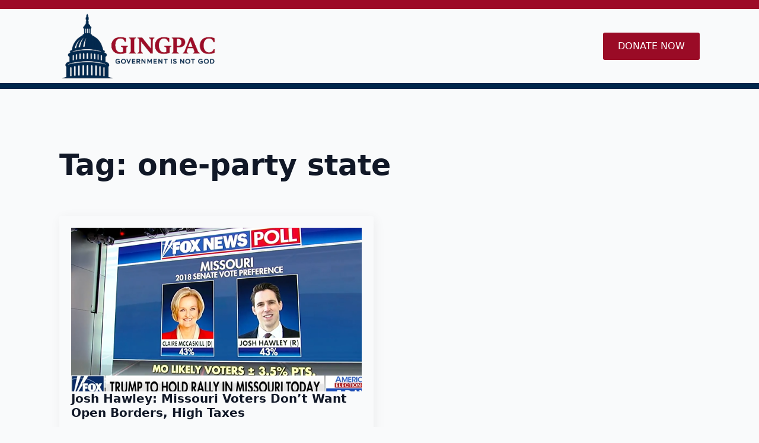

--- FILE ---
content_type: text/css
request_url: https://gingpac.org/wp-content/uploads/breakdance/css/post-46819.css?v=749952ecca731447a13ab4528f1ff852
body_size: 798
content:
.breakdance .bde-heading-46819-106{margin-bottom:56px}.breakdance .bde-post-list-46819-104{width:100%}.breakdance .bde-post-list-46819-104>.bde-loop{--bde-posts-gap:20px;--bde-posts-per-row:2}.breakdance .bde-post-list-46819-104 .bde-posts-pagination{margin-top:50px}.breakdance .bde-post-list-46819-104 .bde-posts-pagination-infinite-loader-wrapper{margin-top:50px}.breakdance .bde-post-list-46819-104 .ee-post{border-radius:4px;box-shadow:2px 4px 20px 0px #0000000F;padding:20px 20px 20px 20px;align-items:flex-start}.breakdance .bde-post-list-46819-104 .ee-post-wrap{align-items:flex-start}.breakdance .bde-post-list-46819-104 .ee-post-meta-item:not(:last-child):after{content:"/"}.breakdance .bde-post-list-46819-104 .ee-post-title{text-align:left}.breakdance .bde-post-list-46819-104 .ee-post-meta{justify-content:flex-start}.breakdance .bde-post-list-46819-104 .ee-post-taxonomy{justify-content:flex-start}.breakdance .bde-post-list-46819-104 .ee-post-content{text-align:left}.breakdance .bde-post-list-46819-104 .bde-tabs__tab:not(.is-active) .bde-tabs__tab-title,.breakdance .bde-post-list-46819-104 .bde-tabs__tab:not(.is-active) .bde-tabs__tab-icon>svg{color:var(--inactiveColor)}.breakdance .bde-post-list-46819-104 .bde-tabs__tab.is-active .bde-tabs__tab-title,.breakdance .bde-post-list-46819-104 .bde-tabs__tab.is-active:hover .bde-tabs__tab-title,.breakdance .bde-post-list-46819-104 .bde-tabs__tab.is-active .bde-tabs__tab-icon>svg,.breakdance .bde-post-list-46819-104 .bde-tabs__tab.is-active:hover .bde-tabs__tab-icon>svg{color:var(--activeColor)}.breakdance .bde-post-list-46819-104 .bde-tabs__tab:hover .bde-tabs__tab-title,.breakdance .bde-post-list-46819-104 .bde-tabs__tab:hover .bde-tabs__tab-icon>svg{color:var(--hoverColor)}.breakdance .bde-post-list-46819-104 .bde-tabs__tab:not(.is-active){background-color:var(--inactiveBgColor)}.breakdance .bde-post-list-46819-104 .bde-tabs__tab.is-active,.breakdance .bde-post-list-46819-104 .bde-tabs__tab.is-active:hover{background-color:var(--activeBgColor)}.breakdance .bde-post-list-46819-104 .bde-tabs__tab:hover{background-color:var(--hoverBgColor)}.breakdance .bde-post-list-46819-104 .bde-tabs__tabslist--tabs .bde-tabs__tab.is-active::after,.breakdance .bde-post-list-46819-104 .bde-tabs__tabslist--tabs .bde-tabs__tab.is-active:hover::after,.breakdance .bde-post-list-46819-104 .bde-tabs__tabslist--default .bde-tabs__tab.is-active::after,.breakdance .bde-post-list-46819-104 .bde-tabs__tabslist--default .bde-tabs__tab.is-active:hover::after,.breakdance .bde-post-list-46819-104 .bde-tabs__tabslist--bar .bde-tabs__tab.is-active::after,.breakdance .bde-post-list-46819-104 .bde-tabs__tabslist--bar .bde-tabs__tab.is-active:hover::after{background-color:var(--activeUnderlineColor,--activeColor)}.breakdance .bde-post-list-46819-104 .bde-tabs__tabslist--tabs .bde-tabs__tab:hover::after{background-color:var(--hoverUnderlineColor)}.breakdance .bde-post-list-46819-104 .breakdance-swiper-wrapper{overflow:hidden}.breakdance .bde-post-list-46819-104 .bde-tabs__tabslist-container.is-vertical{width:}@media (max-width:1119px){.breakdance .bde-post-list-46819-104>.bde-loop{--bde-posts-per-row:2}.breakdance .bde-post-list-46819-104 .bde-tabs__tab:not(.is-active) .bde-tabs__tab-title,.breakdance .bde-post-list-46819-104 .bde-tabs__tab:not(.is-active) .bde-tabs__tab-icon>svg{color:var(--inactiveColor)}.breakdance .bde-post-list-46819-104 .bde-tabs__tab.is-active .bde-tabs__tab-title,.breakdance .bde-post-list-46819-104 .bde-tabs__tab.is-active:hover .bde-tabs__tab-title,.breakdance .bde-post-list-46819-104 .bde-tabs__tab.is-active .bde-tabs__tab-icon>svg,.breakdance .bde-post-list-46819-104 .bde-tabs__tab.is-active:hover .bde-tabs__tab-icon>svg{color:var(--activeColor)}.breakdance .bde-post-list-46819-104 .bde-tabs__tab:hover .bde-tabs__tab-title,.breakdance .bde-post-list-46819-104 .bde-tabs__tab:hover .bde-tabs__tab-icon>svg{color:var(--hoverColor)}.breakdance .bde-post-list-46819-104 .bde-tabs__tab:not(.is-active){background-color:var(--inactiveBgColor)}.breakdance .bde-post-list-46819-104 .bde-tabs__tab.is-active,.breakdance .bde-post-list-46819-104 .bde-tabs__tab.is-active:hover{background-color:var(--activeBgColor)}.breakdance .bde-post-list-46819-104 .bde-tabs__tab:hover{background-color:var(--hoverBgColor)}.breakdance .bde-post-list-46819-104 .bde-tabs__tabslist--tabs .bde-tabs__tab.is-active::after,.breakdance .bde-post-list-46819-104 .bde-tabs__tabslist--tabs .bde-tabs__tab.is-active:hover::after,.breakdance .bde-post-list-46819-104 .bde-tabs__tabslist--default .bde-tabs__tab.is-active::after,.breakdance .bde-post-list-46819-104 .bde-tabs__tabslist--default .bde-tabs__tab.is-active:hover::after,.breakdance .bde-post-list-46819-104 .bde-tabs__tabslist--bar .bde-tabs__tab.is-active::after,.breakdance .bde-post-list-46819-104 .bde-tabs__tabslist--bar .bde-tabs__tab.is-active:hover::after{background-color:var(--activeUnderlineColor,--activeColor)}.breakdance .bde-post-list-46819-104 .bde-tabs__tabslist--tabs .bde-tabs__tab:hover::after{background-color:var(--hoverUnderlineColor)}.breakdance .bde-post-list-46819-104 .breakdance-swiper-wrapper{overflow:hidden}.breakdance .bde-post-list-46819-104 .bde-tabs__tabslist-container.is-vertical{width:}}@media (max-width:1023px){.breakdance .bde-post-list-46819-104>.bde-loop{--bde-posts-per-row:1}.breakdance .bde-post-list-46819-104 .bde-tabs__tab:not(.is-active) .bde-tabs__tab-title,.breakdance .bde-post-list-46819-104 .bde-tabs__tab:not(.is-active) .bde-tabs__tab-icon>svg{color:var(--inactiveColor)}.breakdance .bde-post-list-46819-104 .bde-tabs__tab.is-active .bde-tabs__tab-title,.breakdance .bde-post-list-46819-104 .bde-tabs__tab.is-active:hover .bde-tabs__tab-title,.breakdance .bde-post-list-46819-104 .bde-tabs__tab.is-active .bde-tabs__tab-icon>svg,.breakdance .bde-post-list-46819-104 .bde-tabs__tab.is-active:hover .bde-tabs__tab-icon>svg{color:var(--activeColor)}.breakdance .bde-post-list-46819-104 .bde-tabs__tab:hover .bde-tabs__tab-title,.breakdance .bde-post-list-46819-104 .bde-tabs__tab:hover .bde-tabs__tab-icon>svg{color:var(--hoverColor)}.breakdance .bde-post-list-46819-104 .bde-tabs__tab:not(.is-active){background-color:var(--inactiveBgColor)}.breakdance .bde-post-list-46819-104 .bde-tabs__tab.is-active,.breakdance .bde-post-list-46819-104 .bde-tabs__tab.is-active:hover{background-color:var(--activeBgColor)}.breakdance .bde-post-list-46819-104 .bde-tabs__tab:hover{background-color:var(--hoverBgColor)}.breakdance .bde-post-list-46819-104 .bde-tabs__tabslist--tabs .bde-tabs__tab.is-active::after,.breakdance .bde-post-list-46819-104 .bde-tabs__tabslist--tabs .bde-tabs__tab.is-active:hover::after,.breakdance .bde-post-list-46819-104 .bde-tabs__tabslist--default .bde-tabs__tab.is-active::after,.breakdance .bde-post-list-46819-104 .bde-tabs__tabslist--default .bde-tabs__tab.is-active:hover::after,.breakdance .bde-post-list-46819-104 .bde-tabs__tabslist--bar .bde-tabs__tab.is-active::after,.breakdance .bde-post-list-46819-104 .bde-tabs__tabslist--bar .bde-tabs__tab.is-active:hover::after{background-color:var(--activeUnderlineColor,--activeColor)}.breakdance .bde-post-list-46819-104 .bde-tabs__tabslist--tabs .bde-tabs__tab:hover::after{background-color:var(--hoverUnderlineColor)}.breakdance .bde-post-list-46819-104 .breakdance-swiper-wrapper{overflow:hidden}.breakdance .bde-post-list-46819-104 .bde-tabs__tabslist-container.is-vertical{width:}}@media (max-width:767px){.breakdance .bde-post-list-46819-104 .bde-tabs__tab:not(.is-active) .bde-tabs__tab-title,.breakdance .bde-post-list-46819-104 .bde-tabs__tab:not(.is-active) .bde-tabs__tab-icon>svg{color:var(--inactiveColor)}.breakdance .bde-post-list-46819-104 .bde-tabs__tab.is-active .bde-tabs__tab-title,.breakdance .bde-post-list-46819-104 .bde-tabs__tab.is-active:hover .bde-tabs__tab-title,.breakdance .bde-post-list-46819-104 .bde-tabs__tab.is-active .bde-tabs__tab-icon>svg,.breakdance .bde-post-list-46819-104 .bde-tabs__tab.is-active:hover .bde-tabs__tab-icon>svg{color:var(--activeColor)}.breakdance .bde-post-list-46819-104 .bde-tabs__tab:hover .bde-tabs__tab-title,.breakdance .bde-post-list-46819-104 .bde-tabs__tab:hover .bde-tabs__tab-icon>svg{color:var(--hoverColor)}.breakdance .bde-post-list-46819-104 .bde-tabs__tab:not(.is-active){background-color:var(--inactiveBgColor)}.breakdance .bde-post-list-46819-104 .bde-tabs__tab.is-active,.breakdance .bde-post-list-46819-104 .bde-tabs__tab.is-active:hover{background-color:var(--activeBgColor)}.breakdance .bde-post-list-46819-104 .bde-tabs__tab:hover{background-color:var(--hoverBgColor)}.breakdance .bde-post-list-46819-104 .bde-tabs__tabslist--tabs .bde-tabs__tab.is-active::after,.breakdance .bde-post-list-46819-104 .bde-tabs__tabslist--tabs .bde-tabs__tab.is-active:hover::after,.breakdance .bde-post-list-46819-104 .bde-tabs__tabslist--default .bde-tabs__tab.is-active::after,.breakdance .bde-post-list-46819-104 .bde-tabs__tabslist--default .bde-tabs__tab.is-active:hover::after,.breakdance .bde-post-list-46819-104 .bde-tabs__tabslist--bar .bde-tabs__tab.is-active::after,.breakdance .bde-post-list-46819-104 .bde-tabs__tabslist--bar .bde-tabs__tab.is-active:hover::after{background-color:var(--activeUnderlineColor,--activeColor)}.breakdance .bde-post-list-46819-104 .bde-tabs__tabslist--tabs .bde-tabs__tab:hover::after{background-color:var(--hoverUnderlineColor)}.breakdance .bde-post-list-46819-104 .bde-tabs__select{display:block!important}.breakdance .bde-post-list-46819-104 .bde-tabs__tabslist-container--dropdown{display:none!important}.breakdance .bde-post-list-46819-104 .breakdance-swiper-wrapper{overflow:hidden}.bde-tabs__tabslist-container--scrollable,.bde-tabs__tabslist-container--scrollable .bde-tabs__tabslist{justify-content:flex-start!important}.bde-tabs__tabslist-container--scrollable{position:relative}.bde-tabs__tabslist-container--scrollable .bde-tabs__tabslist{overflow:auto;position:relative}.breakdance .bde-post-list-46819-104{flex-direction:column}.breakdance .bde-post-list-46819-104 .bde-tabs__tabslist-container.is-vertical{width:}.breakdance .bde-post-list-46819-104{flex-direction:column;align-items:unset}.breakdance .bde-post-list-46819-104 .bde-tabs__tabslist-container.is-vertical{overflow:hidden}}@media (max-width:479px){.breakdance .bde-post-list-46819-104 .bde-tabs__tab:not(.is-active) .bde-tabs__tab-title,.breakdance .bde-post-list-46819-104 .bde-tabs__tab:not(.is-active) .bde-tabs__tab-icon>svg{color:var(--inactiveColor)}.breakdance .bde-post-list-46819-104 .bde-tabs__tab.is-active .bde-tabs__tab-title,.breakdance .bde-post-list-46819-104 .bde-tabs__tab.is-active:hover .bde-tabs__tab-title,.breakdance .bde-post-list-46819-104 .bde-tabs__tab.is-active .bde-tabs__tab-icon>svg,.breakdance .bde-post-list-46819-104 .bde-tabs__tab.is-active:hover .bde-tabs__tab-icon>svg{color:var(--activeColor)}.breakdance .bde-post-list-46819-104 .bde-tabs__tab:hover .bde-tabs__tab-title,.breakdance .bde-post-list-46819-104 .bde-tabs__tab:hover .bde-tabs__tab-icon>svg{color:var(--hoverColor)}.breakdance .bde-post-list-46819-104 .bde-tabs__tab:not(.is-active){background-color:var(--inactiveBgColor)}.breakdance .bde-post-list-46819-104 .bde-tabs__tab.is-active,.breakdance .bde-post-list-46819-104 .bde-tabs__tab.is-active:hover{background-color:var(--activeBgColor)}.breakdance .bde-post-list-46819-104 .bde-tabs__tab:hover{background-color:var(--hoverBgColor)}.breakdance .bde-post-list-46819-104 .bde-tabs__tabslist--tabs .bde-tabs__tab.is-active::after,.breakdance .bde-post-list-46819-104 .bde-tabs__tabslist--tabs .bde-tabs__tab.is-active:hover::after,.breakdance .bde-post-list-46819-104 .bde-tabs__tabslist--default .bde-tabs__tab.is-active::after,.breakdance .bde-post-list-46819-104 .bde-tabs__tabslist--default .bde-tabs__tab.is-active:hover::after,.breakdance .bde-post-list-46819-104 .bde-tabs__tabslist--bar .bde-tabs__tab.is-active::after,.breakdance .bde-post-list-46819-104 .bde-tabs__tabslist--bar .bde-tabs__tab.is-active:hover::after{background-color:var(--activeUnderlineColor,--activeColor)}.breakdance .bde-post-list-46819-104 .bde-tabs__tabslist--tabs .bde-tabs__tab:hover::after{background-color:var(--hoverUnderlineColor)}.breakdance .bde-post-list-46819-104 .breakdance-swiper-wrapper{overflow:hidden}.breakdance .bde-post-list-46819-104 .bde-tabs__tabslist-container.is-vertical{width:}}

--- FILE ---
content_type: text/css
request_url: https://gingpac.org/wp-content/uploads/breakdance/css/post-46870.css?v=682646bc0dd20a7bfc76740d450487f9
body_size: 427
content:
.breakdance .bde-section-46870-100 .section-container{display:flex;flex-direction:row;flex-wrap:nowrap;justify-content:space-between;align-items:center}.breakdance .bde-section-46870-100 .section-container{padding-bottom:6px;padding-top:32px}.breakdance .bde-section-46870-100{border-top:15px solid var(--bde-palette-ging-blue-1b9ac228-ad30-43ec-b46b-6e1558a2f7d6-2);border-bottom:35px solid var(--bde-palette-ging-red-eb114da4-96ec-4378-a2b5-aaa66ee611ea-1)}.breakdance .bde-image-46870-101 .breakdance-image-object{height:80px;width:auto}.breakdance .bde-div-46870-110{margin-top:62px}.breakdance .bde-rich-text-46870-111{margin-top:0px}.breakdance .bde-div-46870-102{display:flex;flex-direction:row;flex-wrap:nowrap;gap:16px}.breakdance .bde-social-icons-46870-106{flex-direction:row}.breakdance .bde-social-icons-46870-106 .bde-social-icons__icon-wrapper{border-radius:0;padding:6px;opacity:1}.breakdance .bde-social-icons-46870-106 .bde-social-icons__icon-wrapper:hover{transform:scale(1.1);opacity:0.8}.breakdance .bde-social-icons-46870-106 .bde-social-icons__icon-wrapper svg{width:8px;height:8px}